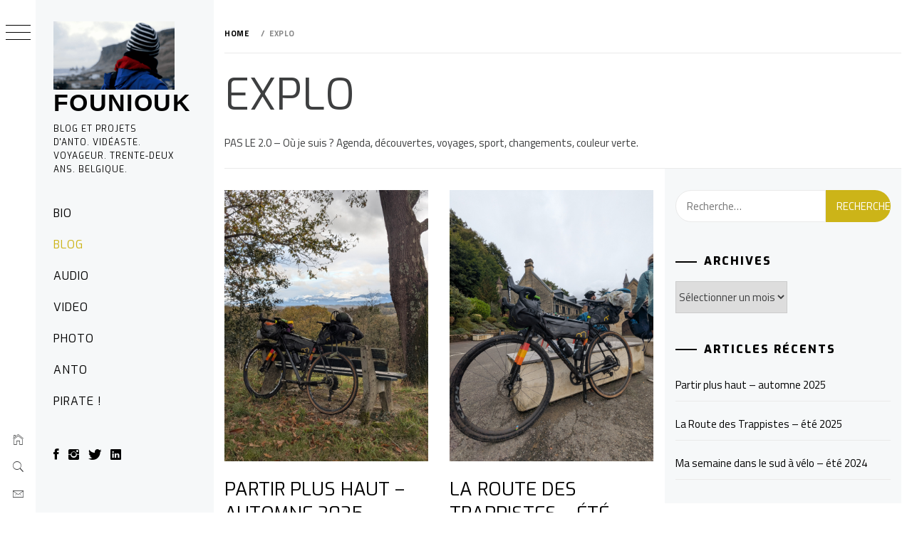

--- FILE ---
content_type: text/html; charset=UTF-8
request_url: http://founiouk.com/category/explo/
body_size: 10855
content:
    <!doctype html>
<html lang="fr-FR">
    <head>
        <meta charset="UTF-8">
        <meta name="viewport" content="width=device-width, initial-scale=1, user-scalable=no">
        <link rel="profile" href="http://gmpg.org/xfn/11">
        <title>EXPLO Archives | Founiouk</title>
        <style type="text/css">
                        body .primary-background,
            body button:hover,
            body button:focus,
            body input[type="button"]:hover,
            body input[type="reset"]:hover,
            body input[type="reset"]:focus,
            body input[type="submit"]:hover,
            body input[type="submit"]:focus,
            body .widget .social-widget-menu ul li,
            body .comments-area .comment-list .reply,
            body .slide-categories a:hover,
            body .slide-categories a:focus,
            body .widget .social-widget-menu ul li:hover a:before,
            body .widget .social-widget-menu ul li:focus a:before,
            body .ham,
            body .ham:before,
            body .ham:after,
            body .btn-load-more {
                background: #5dabb7;
            }

                        body .secondary-background,
            body .wp-block-quote,
            body button,
            body input[type="button"],
            body input[type="reset"],
            body input[type="submit"],
            body .widget.widget_minimal_grid_tab_posts_widget ul.nav-tabs li.active a,
            body .widget.widget_minimal_grid_tab_posts_widget ul.nav-tabs > li > a:focus,
            body .widget.widget_minimal_grid_tab_posts_widget ul.nav-tabs > li > a:hover,
            body .author-info .author-social > a:hover,
            body .author-info .author-social > a:focus,
            body .widget .social-widget-menu ul li a:before,
            body .widget .social-widget-menu ul li:hover,
            body .widget .social-widget-menu ul li:focus,
            body .moretag,
            body .moretag,
            body .thememattic-search-icon:before,
            body .slide-categories a,
            body .search-button.active .thememattic-search-icon:before,
            body .search-button.active .thememattic-search-icon:after,
            body .btn-load-more:hover,
            body .btn-load-more:focus,
            body .menu-description{
                background: #ccb418;
            }

            body.woocommerce #content input.button.alt:hover,
            body.woocommerce #respond input#submit.alt:hover,
            body.woocommerce a.button.alt:hover,
            body.woocommerce button.button.alt:hover,
            body.woocommerce input.button.alt:hover,
            body.woocommerce-page #content input.button.alt:hover,
            body.woocommerce-page #respond input#submit.alt:hover,
            body.woocommerce-page a.button.alt:hover,
            body.woocommerce-page button.button.alt:hover,
            body.woocommerce-page input.button.alt:hover,
            body.woocommerce #content input.button,
            body.woocommerce #respond input#submit,
            body.woocommerce a.button,
            body.woocommerce button.button,
            body.woocommerce input.button,
            body.woocommerce-page #content input.button,
            body.woocommerce-page #respond input#submit,
            body.woocommerce-page a.button,
            body.woocommerce-page button.button,
            body.woocommerce-page input.button,
            body.woocommerce #respond input#submit.alt,
            body.woocommerce a.button.alt,
            body.woocommerce button.button.alt,
            body.woocommerce input.button.alt,
            body.woocommerce .site span.onsale:hover,
            body.woocommerce .site span.onsale:focus,
            body.woocommerce-active .site .widget .onsale:hover,
            body.woocommerce-active .site .widget .onsale:focus{
                background: #ccb418;
            }

            body .sticky header:before,
            body a:hover,
            body a:focus,
            body a:active,
            body .main-navigation .menu-wrapper > ul > li.current-menu-item > a,
            body .main-navigation .menu-wrapper > ul > li:hover > a,
            body .main-navigation .menu-wrapper > ul > li:focus > a,
            body .sidr a:hover,
            body .sidr a:focus,
            body .page-numbers.current {
                color: #ccb418;
            }

            body .ajax-loader,
            body .thememattic-search-icon:after {
                border-color: #ccb418 !important;
            }

                        body .section-recommended.section-bg {
                background: #f9e3d2;
            }

                        body .section-recommended.section-bg .home-full-grid-cat-section,
            body .section-recommended.section-bg .home-full-grid-cat-section a {
                color: #333;
            }

                        body,
            body .primary-font,
            body .site .site-title,
            body .section-title{
                font-family: Titillium Web !important;
            }

                        body .main-navigation #primary-menu li a,
            body h1, body h2, body h3, body h4, body h5, body h6,
            body .secondary-font,
            body .prime-excerpt,
            body blockquote,
            body.single .entry-content:before, .page .entry-content:before {
                font-family: Exo !important;
            }

                        body .site-title {
                font-size: 34px !important;
            }

                        body, body button, body input, body select, body textarea, body p {
                font-size: 15px !important;
            }

                        body h1 {
                font-size: 32px;
            }

                        body h2,
            h2.entry-title {
                font-size: 26px;
            }

            body.woocommerce ul.products li.product .woocommerce-loop-category__title,
            body.woocommerce ul.products li.product .woocommerce-loop-product__title,
            body.woocommerce ul.products li.product h3{
                font-size: 26px;
            }
                        body h3 {
                font-size: 24px;
            }

                        body h4 {
                font-size: 18px;
            }

                        body h5 {
                font-size: 14px;
            }

                        body .masonry-grid.masonry-col article .entry-content,
            body .masonry-grid.masonry-col article .entry-content p {
                font-size: 15px !important;
            }

                        body .footer-widget-area {
                background: #f6f8f9;
            }

                        body .footer-widget-area,
            body .site-footer .widget-title,
            body .site-footer,
            body .site-footer a,
            body .site-footer a:visited {
                color: #000;
            }

                    </style>
        
<!-- This site is optimized with the Yoast SEO plugin v12.3 - https://yoast.com/wordpress/plugins/seo/ -->
<meta name="robots" content="max-snippet:-1, max-image-preview:large, max-video-preview:-1"/>
<link rel="canonical" href="http://founiouk.com/category/explo/" />
<meta property="og:locale" content="fr_FR" />
<meta property="og:type" content="object" />
<meta property="og:title" content="EXPLO Archives | Founiouk" />
<meta property="og:description" content="PAS LE 2.0 &#8211; Où je suis ? Agenda, découvertes, voyages, sport, changements, couleur verte." />
<meta property="og:url" content="http://founiouk.com/category/explo/" />
<meta property="og:site_name" content="Founiouk" />
<meta name="twitter:card" content="summary" />
<meta name="twitter:description" content="PAS LE 2.0 &#8211; Où je suis ? Agenda, découvertes, voyages, sport, changements, couleur verte." />
<meta name="twitter:title" content="EXPLO Archives | Founiouk" />
<meta name="twitter:site" content="@founiouk" />
<script type='application/ld+json' class='yoast-schema-graph yoast-schema-graph--main'>{"@context":"https://schema.org","@graph":[{"@type":"WebSite","@id":"http://founiouk.com/#website","url":"http://founiouk.com/","name":"Founiouk","publisher":{"@id":"http://founiouk.com/#/schema/person/"},"potentialAction":{"@type":"SearchAction","target":"http://founiouk.com/?s={search_term_string}","query-input":"required name=search_term_string"}},{"@type":"CollectionPage","@id":"http://founiouk.com/category/explo/#webpage","url":"http://founiouk.com/category/explo/","inLanguage":"fr-FR","name":"EXPLO Archives | Founiouk","isPartOf":{"@id":"http://founiouk.com/#website"}}]}</script>
<!-- / Yoast SEO plugin. -->

<link rel='dns-prefetch' href='//fonts.googleapis.com' />
<link rel='dns-prefetch' href='//s.w.org' />
<link rel="alternate" type="application/rss+xml" title="Founiouk &raquo; Flux" href="http://founiouk.com/feed/" />
<link rel="alternate" type="application/rss+xml" title="Founiouk &raquo; Flux des commentaires" href="http://founiouk.com/comments/feed/" />
<link rel="alternate" type="application/rss+xml" title="Founiouk &raquo; Flux de la catégorie EXPLO" href="http://founiouk.com/category/explo/feed/" />
<!-- This site uses the Google Analytics by MonsterInsights plugin v7.10.4 - Using Analytics tracking - https://www.monsterinsights.com/ -->
<script type="text/javascript" data-cfasync="false">
	var mi_version         = '7.10.4';
	var mi_track_user      = true;
	var mi_no_track_reason = '';
	
	var disableStr = 'ga-disable-UA-19948840-2';

	/* Function to detect opted out users */
	function __gaTrackerIsOptedOut() {
		return document.cookie.indexOf(disableStr + '=true') > -1;
	}

	/* Disable tracking if the opt-out cookie exists. */
	if ( __gaTrackerIsOptedOut() ) {
		window[disableStr] = true;
	}

	/* Opt-out function */
	function __gaTrackerOptout() {
	  document.cookie = disableStr + '=true; expires=Thu, 31 Dec 2099 23:59:59 UTC; path=/';
	  window[disableStr] = true;
	}
	
	if ( mi_track_user ) {
		(function(i,s,o,g,r,a,m){i['GoogleAnalyticsObject']=r;i[r]=i[r]||function(){
			(i[r].q=i[r].q||[]).push(arguments)},i[r].l=1*new Date();a=s.createElement(o),
			m=s.getElementsByTagName(o)[0];a.async=1;a.src=g;m.parentNode.insertBefore(a,m)
		})(window,document,'script','//www.google-analytics.com/analytics.js','__gaTracker');

		__gaTracker('create', 'UA-19948840-2', 'auto');
		__gaTracker('set', 'forceSSL', true);
		__gaTracker('require', 'displayfeatures');
		__gaTracker('send','pageview');
	} else {
		console.log( "" );
		(function() {
			/* https://developers.google.com/analytics/devguides/collection/analyticsjs/ */
			var noopfn = function() {
				return null;
			};
			var noopnullfn = function() {
				return null;
			};
			var Tracker = function() {
				return null;
			};
			var p = Tracker.prototype;
			p.get = noopfn;
			p.set = noopfn;
			p.send = noopfn;
			var __gaTracker = function() {
				var len = arguments.length;
				if ( len === 0 ) {
					return;
				}
				var f = arguments[len-1];
				if ( typeof f !== 'object' || f === null || typeof f.hitCallback !== 'function' ) {
					console.log( 'Fonction actuellement pas en cours d’exécution __gaTracker(' + arguments[0] + " ....) parce que vous n’êtes pas suivi·e. " + mi_no_track_reason );
					return;
				}
				try {
					f.hitCallback();
				} catch (ex) {

				}
			};
			__gaTracker.create = function() {
				return new Tracker();
			};
			__gaTracker.getByName = noopnullfn;
			__gaTracker.getAll = function() {
				return [];
			};
			__gaTracker.remove = noopfn;
			window['__gaTracker'] = __gaTracker;
					})();
		}
</script>
<!-- / Google Analytics by MonsterInsights -->
		<script type="text/javascript">
			window._wpemojiSettings = {"baseUrl":"https:\/\/s.w.org\/images\/core\/emoji\/11.2.0\/72x72\/","ext":".png","svgUrl":"https:\/\/s.w.org\/images\/core\/emoji\/11.2.0\/svg\/","svgExt":".svg","source":{"concatemoji":"http:\/\/founiouk.com\/wp-includes\/js\/wp-emoji-release.min.js?ver=5.1.21"}};
			!function(e,a,t){var n,r,o,i=a.createElement("canvas"),p=i.getContext&&i.getContext("2d");function s(e,t){var a=String.fromCharCode;p.clearRect(0,0,i.width,i.height),p.fillText(a.apply(this,e),0,0);e=i.toDataURL();return p.clearRect(0,0,i.width,i.height),p.fillText(a.apply(this,t),0,0),e===i.toDataURL()}function c(e){var t=a.createElement("script");t.src=e,t.defer=t.type="text/javascript",a.getElementsByTagName("head")[0].appendChild(t)}for(o=Array("flag","emoji"),t.supports={everything:!0,everythingExceptFlag:!0},r=0;r<o.length;r++)t.supports[o[r]]=function(e){if(!p||!p.fillText)return!1;switch(p.textBaseline="top",p.font="600 32px Arial",e){case"flag":return s([55356,56826,55356,56819],[55356,56826,8203,55356,56819])?!1:!s([55356,57332,56128,56423,56128,56418,56128,56421,56128,56430,56128,56423,56128,56447],[55356,57332,8203,56128,56423,8203,56128,56418,8203,56128,56421,8203,56128,56430,8203,56128,56423,8203,56128,56447]);case"emoji":return!s([55358,56760,9792,65039],[55358,56760,8203,9792,65039])}return!1}(o[r]),t.supports.everything=t.supports.everything&&t.supports[o[r]],"flag"!==o[r]&&(t.supports.everythingExceptFlag=t.supports.everythingExceptFlag&&t.supports[o[r]]);t.supports.everythingExceptFlag=t.supports.everythingExceptFlag&&!t.supports.flag,t.DOMReady=!1,t.readyCallback=function(){t.DOMReady=!0},t.supports.everything||(n=function(){t.readyCallback()},a.addEventListener?(a.addEventListener("DOMContentLoaded",n,!1),e.addEventListener("load",n,!1)):(e.attachEvent("onload",n),a.attachEvent("onreadystatechange",function(){"complete"===a.readyState&&t.readyCallback()})),(n=t.source||{}).concatemoji?c(n.concatemoji):n.wpemoji&&n.twemoji&&(c(n.twemoji),c(n.wpemoji)))}(window,document,window._wpemojiSettings);
		</script>
		<style type="text/css">
img.wp-smiley,
img.emoji {
	display: inline !important;
	border: none !important;
	box-shadow: none !important;
	height: 1em !important;
	width: 1em !important;
	margin: 0 .07em !important;
	vertical-align: -0.1em !important;
	background: none !important;
	padding: 0 !important;
}
</style>
	<link rel='stylesheet' id='wp-block-library-css'  href='http://founiouk.com/wp-includes/css/dist/block-library/style.min.css?ver=5.1.21' type='text/css' media='all' />
<link rel='stylesheet' id='justifiedGallery-css'  href='http://founiouk.com/wp-content/plugins/flickr-justified-gallery/css/justifiedGallery.min.css?ver=v3.6' type='text/css' media='all' />
<link rel='stylesheet' id='flickrJustifiedGalleryWPPlugin-css'  href='http://founiouk.com/wp-content/plugins/flickr-justified-gallery/css/flickrJustifiedGalleryWPPlugin.css?ver=v3.6' type='text/css' media='all' />
<link rel='stylesheet' id='swipebox-css'  href='http://founiouk.com/wp-content/plugins/flickr-justified-gallery/lightboxes/swipebox/css/swipebox.min.css?ver=5.1.21' type='text/css' media='all' />
<link rel='stylesheet' id='ionicons-css'  href='http://founiouk.com/wp-content/themes/minimal-grid/assets/lib/ionicons/css/ionicons.min.css?ver=5.1.21' type='text/css' media='all' />
<link rel='stylesheet' id='bootstrap-css'  href='http://founiouk.com/wp-content/themes/minimal-grid/assets/lib/bootstrap/css/bootstrap.min.css?ver=5.1.21' type='text/css' media='all' />
<link rel='stylesheet' id='magnific-popup-css'  href='http://founiouk.com/wp-content/themes/minimal-grid/assets/lib/magnific-popup/magnific-popup.css?ver=5.1.21' type='text/css' media='all' />
<link rel='stylesheet' id='slick-css'  href='http://founiouk.com/wp-content/themes/minimal-grid/assets/lib/slick/css/slick.min.css?ver=5.1.21' type='text/css' media='all' />
<link rel='stylesheet' id='mediaelement-css'  href='http://founiouk.com/wp-includes/js/mediaelement/mediaelementplayer-legacy.min.css?ver=4.2.6-78496d1' type='text/css' media='all' />
<link rel='stylesheet' id='wp-mediaelement-css'  href='http://founiouk.com/wp-includes/js/mediaelement/wp-mediaelement.min.css?ver=5.1.21' type='text/css' media='all' />
<link rel='stylesheet' id='minimal-grid-style-css'  href='http://founiouk.com/wp-content/themes/minimal-grid/style.css?ver=5.1.21' type='text/css' media='all' />
<link rel='stylesheet' id='minimal-grid-google-fonts-css'  href='https://fonts.googleapis.com/css?family=Titillium%20Web:400,300,400italic,700,900|Exo:400,300,400italic,600,800' type='text/css' media='all' />
<script type='text/javascript'>
/* <![CDATA[ */
var monsterinsights_frontend = {"js_events_tracking":"true","download_extensions":"doc,pdf,ppt,zip,xls,docx,pptx,xlsx","inbound_paths":"[]","home_url":"http:\/\/founiouk.com","hash_tracking":"false"};
/* ]]> */
</script>
<script type='text/javascript' src='http://founiouk.com/wp-content/plugins/google-analytics-for-wordpress/assets/js/frontend.min.js?ver=7.10.4'></script>
<script type='text/javascript' src='http://founiouk.com/wp-includes/js/jquery/jquery.js?ver=1.12.4'></script>
<script type='text/javascript' src='http://founiouk.com/wp-includes/js/jquery/jquery-migrate.min.js?ver=1.4.1'></script>
<script type='text/javascript'>
var mejsL10n = {"language":"fr","strings":{"mejs.install-flash":"Vous utilisez un navigateur qui n\u2019a pas le lecteur Flash activ\u00e9 ou install\u00e9. Veuillez activer votre extension Flash ou t\u00e9l\u00e9charger la derni\u00e8re version \u00e0 partir de cette adresse\u00a0: https:\/\/get.adobe.com\/flashplayer\/","mejs.fullscreen-off":"Quitter le plein \u00e9cran","mejs.fullscreen-on":"Passer en plein \u00e9cran","mejs.download-video":"T\u00e9l\u00e9charger la vid\u00e9o","mejs.fullscreen":"Plein \u00e9cran","mejs.time-jump-forward":["Saut en avant d\u20191 seconde","Avancer de %1 secondes"],"mejs.loop":"Lire en boucle","mejs.play":"Lecture","mejs.pause":"Pause","mejs.close":"Fermer","mejs.time-slider":"Curseur de temps","mejs.time-help-text":"Utilisez les fl\u00e8ches droite\/gauche pour avancer d\u2019une seconde, haut\/bas pour avancer de dix secondes.","mejs.time-skip-back":["Revenir une seconde en arri\u00e8re","Saut en arri\u00e8re de %1 seconde(s)"],"mejs.captions-subtitles":"L\u00e9gendes\/Sous-titres","mejs.captions-chapters":"Chapitres","mejs.none":"Aucun","mejs.mute-toggle":"Couper le son","mejs.volume-help-text":"Utilisez les fl\u00e8ches haut\/bas pour augmenter ou diminuer le volume.","mejs.unmute":"R\u00e9activer le son","mejs.mute":"Muet","mejs.volume-slider":"Curseur de volume","mejs.video-player":"Lecteur vid\u00e9o","mejs.audio-player":"Lecteur audio","mejs.ad-skip":"Passer la publicit\u00e9","mejs.ad-skip-info":["Passer dans %1 seconde","Passer dans %1 secondes"],"mejs.source-chooser":"S\u00e9lecteur de source","mejs.stop":"Arr\u00eater","mejs.speed-rate":"Taux de vitesse","mejs.live-broadcast":"\u00c9mission en direct","mejs.afrikaans":"Afrikaans","mejs.albanian":"Albanais","mejs.arabic":"Arabe","mejs.belarusian":"Bi\u00e9lorusse","mejs.bulgarian":"Bulgare","mejs.catalan":"Catalan","mejs.chinese":"Chinois","mejs.chinese-simplified":"Chinois (simplifi\u00e9)","mejs.chinese-traditional":"Chinois (traditionnel)","mejs.croatian":"Croate","mejs.czech":"Tch\u00e8que","mejs.danish":"Danois","mejs.dutch":"N\u00e9erlandais","mejs.english":"Anglais","mejs.estonian":"Estonien","mejs.filipino":"Filipino","mejs.finnish":"Terminer","mejs.french":"Fran\u00e7ais","mejs.galician":"Galicien","mejs.german":"Allemand","mejs.greek":"Grec","mejs.haitian-creole":"Cr\u00e9ole ha\u00eftien","mejs.hebrew":"H\u00e9breu","mejs.hindi":"Hindi","mejs.hungarian":"Hongrois","mejs.icelandic":"Islandais","mejs.indonesian":"Indon\u00e9sien","mejs.irish":"Irlandais","mejs.italian":"Italien","mejs.japanese":"Japonais","mejs.korean":"Cor\u00e9en","mejs.latvian":"Letton","mejs.lithuanian":"Lituanien","mejs.macedonian":"Mac\u00e9donien","mejs.malay":"Malais","mejs.maltese":"Maltais","mejs.norwegian":"Norv\u00e9gien","mejs.persian":"Perse","mejs.polish":"Polonais","mejs.portuguese":"Portugais","mejs.romanian":"Roumain","mejs.russian":"Russe","mejs.serbian":"Serbe","mejs.slovak":"Slovaque","mejs.slovenian":"Slov\u00e9nien","mejs.spanish":"Espagnol","mejs.swahili":"Swahili","mejs.swedish":"Su\u00e9dois","mejs.tagalog":"Tagalog","mejs.thai":"Thai","mejs.turkish":"Turc","mejs.ukrainian":"Ukrainien","mejs.vietnamese":"Vietnamien","mejs.welsh":"Ga\u00e9lique","mejs.yiddish":"Yiddish"}};
</script>
<script type='text/javascript' src='http://founiouk.com/wp-includes/js/mediaelement/mediaelement-and-player.min.js?ver=4.2.6-78496d1'></script>
<script type='text/javascript' src='http://founiouk.com/wp-includes/js/mediaelement/mediaelement-migrate.min.js?ver=5.1.21'></script>
<script type='text/javascript'>
/* <![CDATA[ */
var _wpmejsSettings = {"pluginPath":"\/wp-includes\/js\/mediaelement\/","classPrefix":"mejs-","stretching":"responsive"};
/* ]]> */
</script>
<script type='text/javascript' src='http://founiouk.com/wp-content/plugins/google-analyticator/external-tracking.min.js?ver=6.5.7'></script>
<link rel='https://api.w.org/' href='http://founiouk.com/wp-json/' />
<link rel="EditURI" type="application/rsd+xml" title="RSD" href="http://founiouk.com/xmlrpc.php?rsd" />
<link rel="wlwmanifest" type="application/wlwmanifest+xml" href="http://founiouk.com/wp-includes/wlwmanifest.xml" /> 
<meta name="generator" content="WordPress 5.1.21" />
		<style type="text/css">
					.site-title a,
			.site-description {
				color: #020202;
			}
				</style>
		<link rel="icon" href="http://founiouk.com/wp-content/uploads/2015/07/powe-symbol-2-55afde53v1_site_icon-32x32.png" sizes="32x32" />
<link rel="icon" href="http://founiouk.com/wp-content/uploads/2015/07/powe-symbol-2-55afde53v1_site_icon-256x256.png" sizes="192x192" />
<link rel="apple-touch-icon-precomposed" href="http://founiouk.com/wp-content/uploads/2015/07/powe-symbol-2-55afde53v1_site_icon-256x256.png" />
<meta name="msapplication-TileImage" content="http://founiouk.com/wp-content/uploads/2015/07/powe-symbol-2-55afde53v1_site_icon.png" />
<!-- Google Analytics Tracking by Google Analyticator 6.5.7 -->
<script type="text/javascript">window.google_analytics_uacct = "pub-0003951949326811";</script>
<script type="text/javascript">
    var analyticsFileTypes = [];
    var analyticsSnippet = 'enabled';
    var analyticsEventTracking = 'enabled';
</script>
<script type="text/javascript">
	var _gaq = _gaq || [];
  
	_gaq.push(['_setAccount', 'UA-XXXXXXXX-X']);
    _gaq.push(['_addDevId', 'i9k95']); // Google Analyticator App ID with Google
	&lt;!-- Google tag (gtag.js) --&gt;\n\n\n  window.dataLayer = window.dataLayer || [];\n  function gtag(){dataLayer.push(arguments);}\n  gtag(\\\\\\\'js\\\\\\\', new Date());\n\n  gtag(\\\\\\\'config\\\\\\\', \\\\\\\'G-JMRCPKR6BE\\\\\\\');\n\n	_gaq.push(['_trackPageview']);
	&lt;!-- Google tag (gtag.js) --&gt;\n\n\n  window.dataLayer = window.dataLayer || [];\n  function gtag(){dataLayer.push(arguments);}\n  gtag(\\\\\\\'js\\\\\\\', new Date());\n\n  gtag(\\\\\\\'config\\\\\\\', \\\\\\\'G-JMRCPKR6BE\\\\\\\');\n\n
	(function() {
		var ga = document.createElement('script'); ga.type = 'text/javascript'; ga.async = true;
		                ga.src = ('https:' == document.location.protocol ? 'https://ssl' : 'http://www') + '.google-analytics.com/ga.js';
		                var s = document.getElementsByTagName('script')[0]; s.parentNode.insertBefore(ga, s);
	})();
</script>
    </head>
<body class="archive category category-explo category-33 wp-custom-logo extended-menu hfeed thememattic-full-layout right-sidebar">


    <div class="preloader">
        <div class="loader-wrapper">
            <div id="loader"></div>
        </div>
    </div>


    <aside id="thememattic-aside" class="aside-panel">
        <div class="menu-mobile">
            <div class="trigger-nav">
                <div class="trigger-icon nav-toogle menu-mobile-toogle">
                    <a class="trigger-icon" href="#">
                        <span class="icon-bar top"></span>
                        <span class="icon-bar middle"></span>
                        <span class="icon-bar bottom"></span>
                    </a>
                </div>
            </div>
            <div class="trigger-nav-right">
                <ul class="nav-right-options">
                    <li>
                        <span class="icon-search">
                            <i class="thememattic-icon ion-ios-search"></i>
                        </span>
                    </li>
                    <li>
                        <a class="site-logo site-logo-mobile" href="http://founiouk.com">
                            <i class="thememattic-icon ion-ios-home-outline"></i>
                        </a>
                    </li>
                </ul>
            </div>
        </div>

        <div class="aside-menu">
            <div class="nav-panel">
                <div class="trigger-nav">
                    <div class="trigger-icon trigger-icon-wraper nav-toogle nav-panel-toogle">
                        <a class="trigger-icon" href="#">
                            <span class="icon-bar top"></span>
                            <span class="icon-bar middle"></span>
                            <span class="icon-bar bottom"></span>
                        </a>
                    </div>
                </div>
                <div class="asidepanel-icon">
                    <div class="asidepanel-icon__item">
                        <div class="contact-icons">
                            <a class="" href="http://founiouk.com">
                                <i class="thememattic-icon ion-ios-home-outline"></i>
                            </a>
                        </div>
                    </div>

                    <div class="asidepanel-icon__item">
                        <div class="contact-icons">
                        <span class="icon-search">
                            <i class="thememattic-icon ion-ios-search"></i>
                        </span>
                        </div>
                    </div>
                                            <div class="asidepanel-icon__item">
                            <div class="contact-icons">
                                                                <a href="mailto:hello@anto.tv" target="_blank">
                                <span class="thememattic-icon ion-ios-email-outline"></span>
                                </a>
                            </div>
                        </div>
                                    </div>
            </div>
            <div class="menu-panel">
                <div class="menu-panel-wrapper">
                    <div class="site-branding">
                        <a href="http://founiouk.com/" class="custom-logo-link" rel="home" itemprop="url"><img width="320" height="180" src="http://founiouk.com/wp-content/uploads/2017/03/animation.gif" class="custom-logo" alt="Founiouk" itemprop="logo" /></a>                            <p class="site-title"><a href="http://founiouk.com/"
                                                     rel="home">Founiouk</a></p>
                                                    <p class="site-description secondary-font">
                                blog et projets d&#039;Anto. Vidéaste. Voyageur. Trente-deux ans. Belgique.                            </p>
                                            </div>
                    <div class="thememattic-navigation">
                        <nav id="site-navigation" class="main-navigation">
                            <span class="toggle-menu" aria-controls="primary-menu" aria-expanded="false">
                                 <span class="screen-reader-text">
                                    Primary Menu                                </span>
                                <i class="ham"></i>
                            </span>
                            <div class="menu-wrapper"><ul id="primary-menu" class="menu"><li id="menu-item-741" class="menu-item menu-item-type-post_type menu-item-object-page menu-item-741"><a href="http://founiouk.com/contact/">bio</a></li>
<li id="menu-item-908" class="menu-item menu-item-type-taxonomy menu-item-object-category current-menu-item menu-item-908"><a href="http://founiouk.com/category/explo/" aria-current="page">blog</a></li>
<li id="menu-item-909" class="menu-item menu-item-type-taxonomy menu-item-object-category menu-item-909"><a href="http://founiouk.com/category/audio/">audio</a></li>
<li id="menu-item-910" class="menu-item menu-item-type-taxonomy menu-item-object-category menu-item-910"><a href="http://founiouk.com/category/video/">video</a></li>
<li id="menu-item-907" class="menu-item menu-item-type-taxonomy menu-item-object-category menu-item-907"><a href="http://founiouk.com/category/photo/">photo</a></li>
<li id="menu-item-911" class="menu-item menu-item-type-taxonomy menu-item-object-category menu-item-911"><a href="http://founiouk.com/category/anto/">anto</a></li>
<li id="menu-item-1054" class="menu-item menu-item-type-custom menu-item-object-custom menu-item-home menu-item-1054"><a href="http://founiouk.com/">pirate !</a></li>
</ul></div>                        </nav><!-- #site-navigation -->
                                                    <div class="header-social-icon hidden-xs">
                                <div class="social-icons">
                                    <div class="menu-social-container"><ul id="social-menu" class=""><li id="menu-item-912" class="menu-item menu-item-type-custom menu-item-object-custom menu-item-912"><a href="http://www.facebook.com/founiouk"><span>facebook !</span></a></li>
<li id="menu-item-1000" class="menu-item menu-item-type-custom menu-item-object-custom menu-item-1000"><a href="http://www.instagram.com/founiouk"><span>instagram !</span></a></li>
<li id="menu-item-913" class="menu-item menu-item-type-custom menu-item-object-custom menu-item-913"><a href="http://twitter.com/founiouk"><span>twitter !</span></a></li>
<li id="menu-item-914" class="menu-item menu-item-type-custom menu-item-object-custom menu-item-914"><a href="https://be.linkedin.com/pub/antonin-rouard/28/163/77"><span>linkedin !</span></a></li>
<li id="menu-item-915" class="menu-item menu-item-type-custom menu-item-object-custom menu-item-915"><a href="http://founiouk.com/feed"><span>rss !</span></a></li>
</ul></div>                                </div>
                            </div>
                                            </div>
                </div>

                            </div>
        </div>
    </aside>

<div id="page" class="site">
    <a class="skip-link screen-reader-text" href="#content">Skip to content</a>
    <div class="popup-search">
        <div class="table-align">
            <div class="table-align-cell">
                <form role="search" method="get" class="search-form" action="http://founiouk.com/">
				<label>
					<span class="screen-reader-text">Rechercher :</span>
					<input type="search" class="search-field" placeholder="Recherche&hellip;" value="" name="s" />
				</label>
				<input type="submit" class="search-submit" value="Rechercher" />
			</form>            </div>
        </div>
        <div class="close-popup"></div>
    </div>


    <div id="content" class="site-content">
                    <header class="inner-banner">

                            <div class="thememattic-breadcrumb">
                                <div role="navigation" aria-label="Breadcrumbs" class="breadcrumb-trail breadcrumbs" itemprop="breadcrumb"><ul class="trail-items" itemscope itemtype="http://schema.org/BreadcrumbList"><meta name="numberOfItems" content="2" /><meta name="itemListOrder" content="Ascending" /><li itemprop="itemListElement" itemscope itemtype="http://schema.org/ListItem" class="trail-item trail-begin"><a href="http://founiouk.com" rel="home"><span itemprop="name">Home</span></a><meta itemprop="position" content="1" /></li><li itemprop="itemListElement" itemscope itemtype="http://schema.org/ListItem" class="trail-item trail-end"><span itemprop="name">EXPLO</span><meta itemprop="position" content="2" /></li></ul></div>                            </div>

                            <h1 class="entry-title">EXPLO</h1><div class="taxonomy-description"><p>PAS LE 2.0 &#8211; Où je suis ? Agenda, découvertes, voyages, sport, changements, couleur verte.</p>
</div>
            </header>
            
        <div class="content-inner-wrapper">
	<div id="primary" class="content-area">
		<main id="main" class="site-main">
                <div class="masonry-grid masonry-col"><article id="post-1164" class="post-1164 post type-post status-publish format-standard has-post-thumbnail hentry category-explo category-photo tag-anto tag-explo">
        <div class="tm-archive-wrapper">
    <div class="entry-content"><div class="post-thumb"><img width="3024" height="4032" src="http://founiouk.com/wp-content/uploads/2026/01/PXL_20251120_151716521.MP_.jpg" class="attachment-full size-full wp-post-image" alt="" srcset="http://founiouk.com/wp-content/uploads/2026/01/PXL_20251120_151716521.MP_.jpg 3024w, http://founiouk.com/wp-content/uploads/2026/01/PXL_20251120_151716521.MP_-225x300.jpg 225w, http://founiouk.com/wp-content/uploads/2026/01/PXL_20251120_151716521.MP_-768x1024.jpg 768w, http://founiouk.com/wp-content/uploads/2026/01/PXL_20251120_151716521.MP_-480x640.jpg 480w" sizes="(max-width: 3024px) 100vw, 3024px" /><div class="grid-item-overlay">
                <a href="http://founiouk.com/2026/01/partir-plus-haut-automne-2025/"><span></span></a></div></div>            <header class="entry-header">
                                <!-- posted coment -->
                <h2 class="entry-title"><a href="http://founiouk.com/2026/01/partir-plus-haut-automne-2025/" rel="bookmark">Partir plus haut &#8211; automne 2025</a></h2>            </header>
                    </div>        </div>
</article><article id="post-1156" class="post-1156 post type-post status-publish format-standard has-post-thumbnail hentry category-anto category-explo">
        <div class="tm-archive-wrapper">
    <div class="entry-content"><div class="post-thumb"><img width="3024" height="4032" src="http://founiouk.com/wp-content/uploads/2025/09/1000080370.jpg" class="attachment-full size-full wp-post-image" alt="" srcset="http://founiouk.com/wp-content/uploads/2025/09/1000080370.jpg 3024w, http://founiouk.com/wp-content/uploads/2025/09/1000080370-225x300.jpg 225w, http://founiouk.com/wp-content/uploads/2025/09/1000080370-768x1024.jpg 768w, http://founiouk.com/wp-content/uploads/2025/09/1000080370-480x640.jpg 480w" sizes="(max-width: 3024px) 100vw, 3024px" /><div class="grid-item-overlay">
                <a href="http://founiouk.com/2025/09/la-route-des-trappistes-ete-2025/"><span></span></a></div></div>            <header class="entry-header">
                                <!-- posted coment -->
                <h2 class="entry-title"><a href="http://founiouk.com/2025/09/la-route-des-trappistes-ete-2025/" rel="bookmark">La Route des Trappistes &#8211; été 2025</a></h2>            </header>
                    </div>        </div>
</article><article id="post-1123" class="post-1123 post type-post status-publish format-image has-post-thumbnail hentry category-explo post_format-post-format-image">
        <div class="tm-archive-wrapper">
        <div class="entry-content"><div class="post-thumb"><img width="3024" height="4032" src="http://founiouk.com/wp-content/uploads/2024/09/1000036944.jpg" class="attachment-full size-full wp-post-image" alt="" srcset="http://founiouk.com/wp-content/uploads/2024/09/1000036944.jpg 3024w, http://founiouk.com/wp-content/uploads/2024/09/1000036944-225x300.jpg 225w, http://founiouk.com/wp-content/uploads/2024/09/1000036944-768x1024.jpg 768w, http://founiouk.com/wp-content/uploads/2024/09/1000036944-480x640.jpg 480w" sizes="(max-width: 3024px) 100vw, 3024px" /><div class="grid-item-overlay"><a href="http://founiouk.com/2024/09/ma-semaine-dans-le-sud-a-velo/"><span></span></a></div></div>                <header class="entry-header">
                                        <!-- posted coment -->
                    <h2 class="entry-title"><a href="http://founiouk.com/2024/09/ma-semaine-dans-le-sud-a-velo/" rel="bookmark">Ma semaine dans le sud à vélo &#8211; été 2024</a></h2>                </header>
                            </div>
            </div>
</article><article id="post-1138" class="post-1138 post type-post status-publish format-image has-post-thumbnail hentry category-explo tag-aphex-twin tag-dour tag-festival tag-velo post_format-post-format-image">
        <div class="tm-archive-wrapper">
        <div class="entry-content"><div class="post-thumb"><img src="http://founiouk.com/wp-content/uploads/2024/09/because-i-want-to-see-it-again-v0-l5klxp9hyyib1.jpeg" class="attachment-full size-full wp-post-image" alt="" /><div class="grid-item-overlay"><a href="http://founiouk.com/2023/08/revoir-aphex-twin-a-londres-a-velo/"><span></span></a></div></div>                <header class="entry-header">
                                        <!-- posted coment -->
                    <h2 class="entry-title"><a href="http://founiouk.com/2023/08/revoir-aphex-twin-a-londres-a-velo/" rel="bookmark">Revoir APHEX TWIN à Londres à vélo</a></h2>                </header>
                            </div>
            </div>
</article><article id="post-925" class="post-925 post type-post status-publish format-standard has-post-thumbnail hentry category-audio category-explo tag-amsterdam tag-audio tag-concours tag-creatif tag-hack tag-radio tag-sampha">
        <div class="tm-archive-wrapper">
    <div class="entry-content"><div class="post-thumb"><img width="1080" height="1080" src="http://founiouk.com/wp-content/uploads/2017/03/17390599_10211929163282046_3831464790983006169_o.jpg" class="attachment-full size-full wp-post-image" alt="" srcset="http://founiouk.com/wp-content/uploads/2017/03/17390599_10211929163282046_3831464790983006169_o.jpg 1080w, http://founiouk.com/wp-content/uploads/2017/03/17390599_10211929163282046_3831464790983006169_o-150x150.jpg 150w, http://founiouk.com/wp-content/uploads/2017/03/17390599_10211929163282046_3831464790983006169_o-300x300.jpg 300w, http://founiouk.com/wp-content/uploads/2017/03/17390599_10211929163282046_3831464790983006169_o-768x768.jpg 768w, http://founiouk.com/wp-content/uploads/2017/03/17390599_10211929163282046_3831464790983006169_o-1024x1024.jpg 1024w" sizes="(max-width: 1080px) 100vw, 1080px" /><div class="grid-item-overlay">
                <a href="http://founiouk.com/2017/03/prets-hackez/"><span></span></a></div></div>            <header class="entry-header">
                                <!-- posted coment -->
                <h2 class="entry-title"><a href="http://founiouk.com/2017/03/prets-hackez/" rel="bookmark">Prêts ? Hackez !</a></h2>            </header>
                    </div>        </div>
</article><article id="post-750" class="post-750 post type-post status-publish format-standard has-post-thumbnail hentry category-explo tag-237 tag-audio tag-esperanzah tag-festival">
        <div class="tm-archive-wrapper">
    <div class="entry-content"><div class="post-thumb"><img width="2046" height="420" src="http://founiouk.com/wp-content/uploads/2015/08/20301460726_4929d1b16c_o.jpg" class="attachment-full size-full wp-post-image" alt="" srcset="http://founiouk.com/wp-content/uploads/2015/08/20301460726_4929d1b16c_o.jpg 2046w, http://founiouk.com/wp-content/uploads/2015/08/20301460726_4929d1b16c_o-300x62.jpg 300w, http://founiouk.com/wp-content/uploads/2015/08/20301460726_4929d1b16c_o-768x158.jpg 768w, http://founiouk.com/wp-content/uploads/2015/08/20301460726_4929d1b16c_o-1024x210.jpg 1024w, http://founiouk.com/wp-content/uploads/2015/08/20301460726_4929d1b16c_o-480x99.jpg 480w" sizes="(max-width: 2046px) 100vw, 2046px" /><div class="grid-item-overlay">
                <a href="http://founiouk.com/2015/08/lespoir-et-le-tralala-a-esperanzah-2015/"><span></span></a></div></div>            <header class="entry-header">
                                <!-- posted coment -->
                <h2 class="entry-title"><a href="http://founiouk.com/2015/08/lespoir-et-le-tralala-a-esperanzah-2015/" rel="bookmark">L&rsquo;espoir et tout le tralala à ESPERANZAH (2015)</a></h2>            </header>
                    </div>        </div>
</article><article id="post-420" class="post-420 post type-post status-publish format-standard has-post-thumbnail hentry category-explo tag-196 tag-alcool tag-anniversaire tag-cannes tag-cinema tag-critique tag-festival">
        <div class="tm-archive-wrapper">
    <div class="entry-content"><div class="post-thumb"><img width="2625" height="1806" src="http://founiouk.com/wp-content/uploads/2012/07/7651493812_2014ccfa1a_o.jpg" class="attachment-full size-full wp-post-image" alt="" srcset="http://founiouk.com/wp-content/uploads/2012/07/7651493812_2014ccfa1a_o.jpg 2625w, http://founiouk.com/wp-content/uploads/2012/07/7651493812_2014ccfa1a_o-300x206.jpg 300w, http://founiouk.com/wp-content/uploads/2012/07/7651493812_2014ccfa1a_o-1024x705.jpg 1024w, http://founiouk.com/wp-content/uploads/2012/07/7651493812_2014ccfa1a_o-175x119.jpg 175w, http://founiouk.com/wp-content/uploads/2012/07/7651493812_2014ccfa1a_o-1100x757.jpg 1100w" sizes="(max-width: 2625px) 100vw, 2625px" /><div class="grid-item-overlay">
                <a href="http://founiouk.com/2012/07/mon-premier-festival-de-cannes/"><span></span></a></div></div>            <header class="entry-header">
                                <!-- posted coment -->
                <h2 class="entry-title"><a href="http://founiouk.com/2012/07/mon-premier-festival-de-cannes/" rel="bookmark">Mon premier Festival de Cannes</a></h2>            </header>
                    </div>        </div>
</article></div>		</main><!-- #main -->
	</div><!-- #primary -->


<aside id="secondary" class="widget-area">
    <div class="theiaStickySidebar">
		<div class="sidebar-bg">
			<div id="search-10" class="widget widget_search"><form role="search" method="get" class="search-form" action="http://founiouk.com/">
				<label>
					<span class="screen-reader-text">Rechercher :</span>
					<input type="search" class="search-field" placeholder="Recherche&hellip;" value="" name="s" />
				</label>
				<input type="submit" class="search-submit" value="Rechercher" />
			</form></div><div id="archives-7" class="widget widget_archive"><h2 class="widget-title">Archives</h2>		<label class="screen-reader-text" for="archives-dropdown-7">Archives</label>
		<select id="archives-dropdown-7" name="archive-dropdown" onchange='document.location.href=this.options[this.selectedIndex].value;'>
			
			<option value="">Sélectionner un mois</option>
				<option value='http://founiouk.com/2026/01/'> janvier 2026 </option>
	<option value='http://founiouk.com/2025/09/'> septembre 2025 </option>
	<option value='http://founiouk.com/2024/09/'> septembre 2024 </option>
	<option value='http://founiouk.com/2023/08/'> août 2023 </option>
	<option value='http://founiouk.com/2021/05/'> mai 2021 </option>
	<option value='http://founiouk.com/2020/12/'> décembre 2020 </option>
	<option value='http://founiouk.com/2020/03/'> mars 2020 </option>
	<option value='http://founiouk.com/2019/09/'> septembre 2019 </option>
	<option value='http://founiouk.com/2019/05/'> mai 2019 </option>
	<option value='http://founiouk.com/2018/10/'> octobre 2018 </option>
	<option value='http://founiouk.com/2017/10/'> octobre 2017 </option>
	<option value='http://founiouk.com/2017/03/'> mars 2017 </option>
	<option value='http://founiouk.com/2016/08/'> août 2016 </option>
	<option value='http://founiouk.com/2015/11/'> novembre 2015 </option>
	<option value='http://founiouk.com/2015/08/'> août 2015 </option>
	<option value='http://founiouk.com/2015/07/'> juillet 2015 </option>
	<option value='http://founiouk.com/2013/09/'> septembre 2013 </option>
	<option value='http://founiouk.com/2012/07/'> juillet 2012 </option>
	<option value='http://founiouk.com/2012/06/'> juin 2012 </option>
	<option value='http://founiouk.com/2012/05/'> mai 2012 </option>
	<option value='http://founiouk.com/2012/04/'> avril 2012 </option>
	<option value='http://founiouk.com/2011/09/'> septembre 2011 </option>
	<option value='http://founiouk.com/2011/06/'> juin 2011 </option>
	<option value='http://founiouk.com/2011/05/'> mai 2011 </option>
	<option value='http://founiouk.com/2011/04/'> avril 2011 </option>
	<option value='http://founiouk.com/2011/03/'> mars 2011 </option>
	<option value='http://founiouk.com/2010/12/'> décembre 2010 </option>
	<option value='http://founiouk.com/2010/11/'> novembre 2010 </option>
	<option value='http://founiouk.com/2010/10/'> octobre 2010 </option>
	<option value='http://founiouk.com/2010/09/'> septembre 2010 </option>

		</select>
		</div>		<div id="recent-posts-5" class="widget widget_recent_entries">		<h2 class="widget-title">Articles récents</h2>		<ul>
											<li>
					<a href="http://founiouk.com/2026/01/partir-plus-haut-automne-2025/">Partir plus haut &#8211; automne 2025</a>
									</li>
											<li>
					<a href="http://founiouk.com/2025/09/la-route-des-trappistes-ete-2025/">La Route des Trappistes &#8211; été 2025</a>
									</li>
											<li>
					<a href="http://founiouk.com/2024/09/ma-semaine-dans-le-sud-a-velo/">Ma semaine dans le sud à vélo &#8211; été 2024</a>
									</li>
					</ul>
		</div>		</div>
	</div>
</aside><!-- #secondary -->
</div>

<footer id="colophon" class="site-footer">
    
            <div class="site-copyright">
            <span>C'est tout moi. © 2019</span>
            Theme: Minimal Grid by <a href="http://thememattic.com/" target = "_blank" rel="designer">Thememattic</a>        </div>
    </footer>
</div>
</div>


<a id="scroll-up" class="secondary-background"><i class="ion-ios-arrow-up"></i></a>
<script type='text/javascript' src='http://founiouk.com/wp-content/plugins/flickr-justified-gallery/lightboxes/swipebox/js/jquery.swipebox.min.js?ver=5.1.21'></script>
<script type='text/javascript' src='http://founiouk.com/wp-content/plugins/flickr-justified-gallery/js/jquery.justifiedGallery.min.js?ver=5.1.21'></script>
<script type='text/javascript' src='http://founiouk.com/wp-content/plugins/flickr-justified-gallery/js/flickrJustifiedGalleryWPPlugin.js?ver=5.1.21'></script>
<script type='text/javascript' src='http://founiouk.com/wp-content/themes/minimal-grid/assets/thememattic/js/skip-link-focus-fix.js?ver=20151215'></script>
<script type='text/javascript' src='http://founiouk.com/wp-content/themes/minimal-grid/assets/lib/bootstrap/js/bootstrap.min.js?ver=5.1.21'></script>
<script type='text/javascript' src='http://founiouk.com/wp-content/themes/minimal-grid/assets/lib/slick/js/slick.min.js?ver=5.1.21'></script>
<script type='text/javascript' src='http://founiouk.com/wp-content/themes/minimal-grid/assets/lib/magnific-popup/jquery.magnific-popup.min.js?ver=5.1.21'></script>
<script type='text/javascript' src='http://founiouk.com/wp-includes/js/imagesloaded.min.js?ver=3.2.0'></script>
<script type='text/javascript' src='http://founiouk.com/wp-includes/js/masonry.min.js?ver=3.3.2'></script>
<script type='text/javascript' src='http://founiouk.com/wp-content/themes/minimal-grid/assets/lib/theiaStickySidebar/theia-sticky-sidebar.min.js?ver=5.1.21'></script>
<script type='text/javascript' src='http://founiouk.com/wp-includes/js/mediaelement/wp-mediaelement.min.js?ver=5.1.21'></script>
<script type='text/javascript'>
/* <![CDATA[ */
var writeBlogVal = {"enable_slider_nav":"","enable_slider_loop":"","masonry_animation":"default","relayout_masonry":"1","nonce":"5cb19e472e","ajaxurl":"http:\/\/founiouk.com\/wp-admin\/admin-ajax.php","cat":"explo","taxonomy":"category"};
/* ]]> */
</script>
<script type='text/javascript' src='http://founiouk.com/wp-content/themes/minimal-grid/assets/thememattic/js/script.js?ver=5.1.21'></script>
<script type='text/javascript' src='http://founiouk.com/wp-includes/js/wp-embed.min.js?ver=5.1.21'></script>

</body>
</html>
